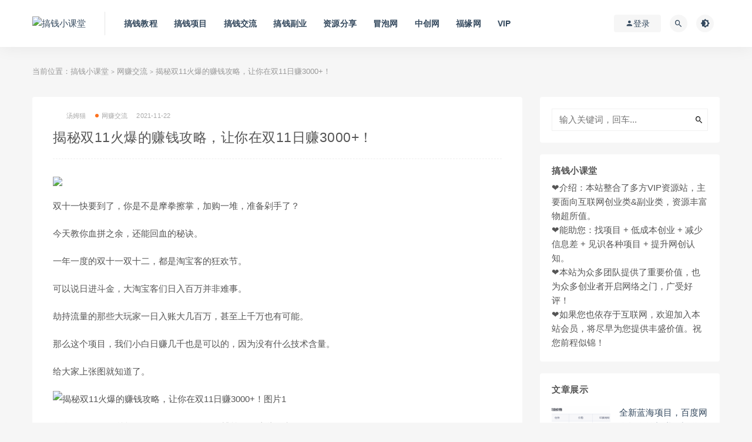

--- FILE ---
content_type: text/html; charset=UTF-8
request_url: https://www.gqxkt.com/wzjl/4964.html
body_size: 14880
content:
<!DOCTYPE html>
<html lang="zh-Hans">
<head>
    <!--//新窗口打开-->
    <!--<base target="_blank" /> -->

	<meta charset="UTF-8">
	<meta http-equiv="X-UA-Compatible" content="IE=edge">
	<meta name="viewport" content="width=device-width, initial-scale=1">
	<link rel="profile" href="https://gmpg.org/xfn/11">
	<link href="/Favicon.ico" rel="icon">
  <title>揭秘双11火爆的赚钱攻略，让你在双11日赚3000+！-搞钱小课堂</title>

	<meta name='robots' content='max-image-preview:large' />
        <meta property="og:title" content="揭秘双11火爆的赚钱攻略，让你在双11日赚3000+！">
        <meta property="og:description" content="双十一快要到了，你是不是摩拳擦掌，加购一堆，准备剁手了？ 今天教你血拼之余，还能回血的秘诀。 ...">
        <meta property="og:type" content="article">
        <meta property="og:url" content="https://www.gqxkt.com/wzjl/4964.html">
        <meta property="og:site_name" content="搞钱小课堂">
        <meta property="og:image" content="https://www.maomp.net/wp-content/uploads/2021/10/1-102.jpg">
    <style id='wp-img-auto-sizes-contain-inline-css' type='text/css'>
img:is([sizes=auto i],[sizes^="auto," i]){contain-intrinsic-size:3000px 1500px}
/*# sourceURL=wp-img-auto-sizes-contain-inline-css */
</style>
<style id='classic-theme-styles-inline-css' type='text/css'>
/*! This file is auto-generated */
.wp-block-button__link{color:#fff;background-color:#32373c;border-radius:9999px;box-shadow:none;text-decoration:none;padding:calc(.667em + 2px) calc(1.333em + 2px);font-size:1.125em}.wp-block-file__button{background:#32373c;color:#fff;text-decoration:none}
/*# sourceURL=/wp-includes/css/classic-themes.min.css */
</style>
<link rel='stylesheet' id='external-css' href='https://www.gqxkt.com/wp-content/themes/baofu/assets/css/external.css?ver=8.7.0' type='text/css' media='all' />
<link rel='stylesheet' id='sweetalert2-css' href='https://www.gqxkt.com/wp-content/themes/baofu/assets/css/sweetalert2.min.css?ver=8.7.0' type='text/css' media='all' />
<link rel='stylesheet' id='app-css' href='https://www.gqxkt.com/wp-content/themes/baofu/assets/css/app.css?ver=8.7.0' type='text/css' media='all' />
<link rel='stylesheet' id='diy-css' href='https://www.gqxkt.com/wp-content/themes/baofu/assets/css/diy.css?ver=8.7.0' type='text/css' media='all' />
<script type="text/javascript" src="https://www.gqxkt.com/wp-content/themes/baofu/assets/js/jquery-2.2.4.min.js?ver=2.2.4" id="jquery-js"></script>
<script type="text/javascript" src="https://www.gqxkt.com/wp-content/themes/baofu/assets/js/plugins/sweetalert2.min.js?ver=8.7.0" id="sweetalert2-js"></script>
<meta name="keywords" content="网赚交流">
<meta name="description" content="双十一快要到了，你是不是摩拳擦掌，加购一堆，准备剁手了？ 今天教你血拼之余，还能回血的秘诀。 一年一度的双十一双十二，都是淘宝客的狂欢节。 可以说日进斗金，大淘宝客们日入百万并非难事。 劫持流量的那些大玩家一日入账大几百万，甚至上千万也有可能。 那么这个项目，我们小白日赚几千也是...">
	<!-- HTML5 shim, for IE6-8 support of HTML5 elements. All other JS at the end of file. -->
    <!--[if lt IE 9]>
      <script src="https://www.gqxkt.com/wp-content/themes/baofu/assets/js/html5shiv.js"></script>
      <script src="https://www.gqxkt.com/wp-content/themes/baofu/assets/js/respond.min.js"></script>
    <![endif]-->
          <script> $(document).ready(function() { NProgress.start(); $(window).load(function() { NProgress.done(); }); });</script>
    <meta name="msvalidate.01" content="A80B7F7D7447CC8B30A32EE3F17B04FA" />
<style id='global-styles-inline-css' type='text/css'>
:root{--wp--preset--aspect-ratio--square: 1;--wp--preset--aspect-ratio--4-3: 4/3;--wp--preset--aspect-ratio--3-4: 3/4;--wp--preset--aspect-ratio--3-2: 3/2;--wp--preset--aspect-ratio--2-3: 2/3;--wp--preset--aspect-ratio--16-9: 16/9;--wp--preset--aspect-ratio--9-16: 9/16;--wp--preset--color--black: #000000;--wp--preset--color--cyan-bluish-gray: #abb8c3;--wp--preset--color--white: #ffffff;--wp--preset--color--pale-pink: #f78da7;--wp--preset--color--vivid-red: #cf2e2e;--wp--preset--color--luminous-vivid-orange: #ff6900;--wp--preset--color--luminous-vivid-amber: #fcb900;--wp--preset--color--light-green-cyan: #7bdcb5;--wp--preset--color--vivid-green-cyan: #00d084;--wp--preset--color--pale-cyan-blue: #8ed1fc;--wp--preset--color--vivid-cyan-blue: #0693e3;--wp--preset--color--vivid-purple: #9b51e0;--wp--preset--gradient--vivid-cyan-blue-to-vivid-purple: linear-gradient(135deg,rgb(6,147,227) 0%,rgb(155,81,224) 100%);--wp--preset--gradient--light-green-cyan-to-vivid-green-cyan: linear-gradient(135deg,rgb(122,220,180) 0%,rgb(0,208,130) 100%);--wp--preset--gradient--luminous-vivid-amber-to-luminous-vivid-orange: linear-gradient(135deg,rgb(252,185,0) 0%,rgb(255,105,0) 100%);--wp--preset--gradient--luminous-vivid-orange-to-vivid-red: linear-gradient(135deg,rgb(255,105,0) 0%,rgb(207,46,46) 100%);--wp--preset--gradient--very-light-gray-to-cyan-bluish-gray: linear-gradient(135deg,rgb(238,238,238) 0%,rgb(169,184,195) 100%);--wp--preset--gradient--cool-to-warm-spectrum: linear-gradient(135deg,rgb(74,234,220) 0%,rgb(151,120,209) 20%,rgb(207,42,186) 40%,rgb(238,44,130) 60%,rgb(251,105,98) 80%,rgb(254,248,76) 100%);--wp--preset--gradient--blush-light-purple: linear-gradient(135deg,rgb(255,206,236) 0%,rgb(152,150,240) 100%);--wp--preset--gradient--blush-bordeaux: linear-gradient(135deg,rgb(254,205,165) 0%,rgb(254,45,45) 50%,rgb(107,0,62) 100%);--wp--preset--gradient--luminous-dusk: linear-gradient(135deg,rgb(255,203,112) 0%,rgb(199,81,192) 50%,rgb(65,88,208) 100%);--wp--preset--gradient--pale-ocean: linear-gradient(135deg,rgb(255,245,203) 0%,rgb(182,227,212) 50%,rgb(51,167,181) 100%);--wp--preset--gradient--electric-grass: linear-gradient(135deg,rgb(202,248,128) 0%,rgb(113,206,126) 100%);--wp--preset--gradient--midnight: linear-gradient(135deg,rgb(2,3,129) 0%,rgb(40,116,252) 100%);--wp--preset--font-size--small: 13px;--wp--preset--font-size--medium: 20px;--wp--preset--font-size--large: 36px;--wp--preset--font-size--x-large: 42px;--wp--preset--spacing--20: 0.44rem;--wp--preset--spacing--30: 0.67rem;--wp--preset--spacing--40: 1rem;--wp--preset--spacing--50: 1.5rem;--wp--preset--spacing--60: 2.25rem;--wp--preset--spacing--70: 3.38rem;--wp--preset--spacing--80: 5.06rem;--wp--preset--shadow--natural: 6px 6px 9px rgba(0, 0, 0, 0.2);--wp--preset--shadow--deep: 12px 12px 50px rgba(0, 0, 0, 0.4);--wp--preset--shadow--sharp: 6px 6px 0px rgba(0, 0, 0, 0.2);--wp--preset--shadow--outlined: 6px 6px 0px -3px rgb(255, 255, 255), 6px 6px rgb(0, 0, 0);--wp--preset--shadow--crisp: 6px 6px 0px rgb(0, 0, 0);}:where(.is-layout-flex){gap: 0.5em;}:where(.is-layout-grid){gap: 0.5em;}body .is-layout-flex{display: flex;}.is-layout-flex{flex-wrap: wrap;align-items: center;}.is-layout-flex > :is(*, div){margin: 0;}body .is-layout-grid{display: grid;}.is-layout-grid > :is(*, div){margin: 0;}:where(.wp-block-columns.is-layout-flex){gap: 2em;}:where(.wp-block-columns.is-layout-grid){gap: 2em;}:where(.wp-block-post-template.is-layout-flex){gap: 1.25em;}:where(.wp-block-post-template.is-layout-grid){gap: 1.25em;}.has-black-color{color: var(--wp--preset--color--black) !important;}.has-cyan-bluish-gray-color{color: var(--wp--preset--color--cyan-bluish-gray) !important;}.has-white-color{color: var(--wp--preset--color--white) !important;}.has-pale-pink-color{color: var(--wp--preset--color--pale-pink) !important;}.has-vivid-red-color{color: var(--wp--preset--color--vivid-red) !important;}.has-luminous-vivid-orange-color{color: var(--wp--preset--color--luminous-vivid-orange) !important;}.has-luminous-vivid-amber-color{color: var(--wp--preset--color--luminous-vivid-amber) !important;}.has-light-green-cyan-color{color: var(--wp--preset--color--light-green-cyan) !important;}.has-vivid-green-cyan-color{color: var(--wp--preset--color--vivid-green-cyan) !important;}.has-pale-cyan-blue-color{color: var(--wp--preset--color--pale-cyan-blue) !important;}.has-vivid-cyan-blue-color{color: var(--wp--preset--color--vivid-cyan-blue) !important;}.has-vivid-purple-color{color: var(--wp--preset--color--vivid-purple) !important;}.has-black-background-color{background-color: var(--wp--preset--color--black) !important;}.has-cyan-bluish-gray-background-color{background-color: var(--wp--preset--color--cyan-bluish-gray) !important;}.has-white-background-color{background-color: var(--wp--preset--color--white) !important;}.has-pale-pink-background-color{background-color: var(--wp--preset--color--pale-pink) !important;}.has-vivid-red-background-color{background-color: var(--wp--preset--color--vivid-red) !important;}.has-luminous-vivid-orange-background-color{background-color: var(--wp--preset--color--luminous-vivid-orange) !important;}.has-luminous-vivid-amber-background-color{background-color: var(--wp--preset--color--luminous-vivid-amber) !important;}.has-light-green-cyan-background-color{background-color: var(--wp--preset--color--light-green-cyan) !important;}.has-vivid-green-cyan-background-color{background-color: var(--wp--preset--color--vivid-green-cyan) !important;}.has-pale-cyan-blue-background-color{background-color: var(--wp--preset--color--pale-cyan-blue) !important;}.has-vivid-cyan-blue-background-color{background-color: var(--wp--preset--color--vivid-cyan-blue) !important;}.has-vivid-purple-background-color{background-color: var(--wp--preset--color--vivid-purple) !important;}.has-black-border-color{border-color: var(--wp--preset--color--black) !important;}.has-cyan-bluish-gray-border-color{border-color: var(--wp--preset--color--cyan-bluish-gray) !important;}.has-white-border-color{border-color: var(--wp--preset--color--white) !important;}.has-pale-pink-border-color{border-color: var(--wp--preset--color--pale-pink) !important;}.has-vivid-red-border-color{border-color: var(--wp--preset--color--vivid-red) !important;}.has-luminous-vivid-orange-border-color{border-color: var(--wp--preset--color--luminous-vivid-orange) !important;}.has-luminous-vivid-amber-border-color{border-color: var(--wp--preset--color--luminous-vivid-amber) !important;}.has-light-green-cyan-border-color{border-color: var(--wp--preset--color--light-green-cyan) !important;}.has-vivid-green-cyan-border-color{border-color: var(--wp--preset--color--vivid-green-cyan) !important;}.has-pale-cyan-blue-border-color{border-color: var(--wp--preset--color--pale-cyan-blue) !important;}.has-vivid-cyan-blue-border-color{border-color: var(--wp--preset--color--vivid-cyan-blue) !important;}.has-vivid-purple-border-color{border-color: var(--wp--preset--color--vivid-purple) !important;}.has-vivid-cyan-blue-to-vivid-purple-gradient-background{background: var(--wp--preset--gradient--vivid-cyan-blue-to-vivid-purple) !important;}.has-light-green-cyan-to-vivid-green-cyan-gradient-background{background: var(--wp--preset--gradient--light-green-cyan-to-vivid-green-cyan) !important;}.has-luminous-vivid-amber-to-luminous-vivid-orange-gradient-background{background: var(--wp--preset--gradient--luminous-vivid-amber-to-luminous-vivid-orange) !important;}.has-luminous-vivid-orange-to-vivid-red-gradient-background{background: var(--wp--preset--gradient--luminous-vivid-orange-to-vivid-red) !important;}.has-very-light-gray-to-cyan-bluish-gray-gradient-background{background: var(--wp--preset--gradient--very-light-gray-to-cyan-bluish-gray) !important;}.has-cool-to-warm-spectrum-gradient-background{background: var(--wp--preset--gradient--cool-to-warm-spectrum) !important;}.has-blush-light-purple-gradient-background{background: var(--wp--preset--gradient--blush-light-purple) !important;}.has-blush-bordeaux-gradient-background{background: var(--wp--preset--gradient--blush-bordeaux) !important;}.has-luminous-dusk-gradient-background{background: var(--wp--preset--gradient--luminous-dusk) !important;}.has-pale-ocean-gradient-background{background: var(--wp--preset--gradient--pale-ocean) !important;}.has-electric-grass-gradient-background{background: var(--wp--preset--gradient--electric-grass) !important;}.has-midnight-gradient-background{background: var(--wp--preset--gradient--midnight) !important;}.has-small-font-size{font-size: var(--wp--preset--font-size--small) !important;}.has-medium-font-size{font-size: var(--wp--preset--font-size--medium) !important;}.has-large-font-size{font-size: var(--wp--preset--font-size--large) !important;}.has-x-large-font-size{font-size: var(--wp--preset--font-size--x-large) !important;}
/*# sourceURL=global-styles-inline-css */
</style>
</head>

<body class="wp-singular post-template-default single single-post postid-4964 single-format-standard wp-theme-baofu  navbar-sticky sidebar-right pagination-numeric no-off-canvas">

<div class="site">
    
<header class="site-header">
      <div class="container">
      <div class="navbar">
      <div class="logo-wrapper">
              <a href="https://www.gqxkt.com/">
          <img class="logo regular tap-logo" src="https://img.gqxkt.com/2021/07/img_60decc8fe4dfa.png" data-dark="" alt="搞钱小课堂">
        </a>
            </div>
      <div class="sep"></div>
      
      <nav class="main-menu hidden-xs hidden-sm hidden-md">
        
        <ul id="menu-%e9%a1%b6%e9%83%a8%e5%af%bc%e8%88%aa" class="nav-list u-plain-list"><li id="menu-item-344" class="menu-item menu-item-type-taxonomy menu-item-object-category menu-item-344"><a href="https://www.gqxkt.com/wzjc">搞钱教程</a></li>
<li id="menu-item-345" class="menu-item menu-item-type-taxonomy menu-item-object-category menu-item-345"><a href="https://www.gqxkt.com/wzxm">搞钱项目</a></li>
<li id="menu-item-342" class="menu-item menu-item-type-taxonomy menu-item-object-category current-post-ancestor current-menu-parent current-post-parent menu-item-342"><a href="https://www.gqxkt.com/wzjl">搞钱交流</a></li>
<li id="menu-item-343" class="menu-item menu-item-type-taxonomy menu-item-object-category menu-item-343"><a href="https://www.gqxkt.com/fy">搞钱副业</a></li>
<li id="menu-item-346" class="menu-item menu-item-type-taxonomy menu-item-object-category menu-item-346"><a href="https://www.gqxkt.com/zyfx">资源分享</a></li>
<li id="menu-item-6922" class="menu-item menu-item-type-taxonomy menu-item-object-category menu-item-6922"><a href="https://www.gqxkt.com/wzjc/mpw">冒泡网</a></li>
<li id="menu-item-6923" class="menu-item menu-item-type-taxonomy menu-item-object-category menu-item-6923"><a href="https://www.gqxkt.com/wzjc/zcw">中创网</a></li>
<li id="menu-item-6924" class="menu-item menu-item-type-taxonomy menu-item-object-category menu-item-6924"><a href="https://www.gqxkt.com/wzjc/fyw">福缘网</a></li>
<li id="menu-item-11733" class="menu-item menu-item-type-post_type menu-item-object-page menu-item-11733"><a href="https://www.gqxkt.com/vip">VIP</a></li>
</ul>      </nav>
      
      <div class="main-search">
        <form method="get" class="search-form inline" action="https://www.gqxkt.com/">
  <input type="search" class="search-field inline-field" placeholder="输入关键词，回车..." autocomplete="off" value="" name="s" required="required">
  <button type="submit" class="search-submit"><i class="mdi mdi-magnify"></i></button>
</form>        <div class="search-close navbar-button"><i class="mdi mdi-close"></i></div>
      </div>

      <div class="actions">
                  <!-- user -->
                        <div class="login-btn navbar-button"><i class="mdi mdi-account"></i> 登录</div>
                          <!-- user end -->
        <div class="search-open navbar-button"><i class="mdi mdi-magnify"></i></div>
                <div class="tap-dark navbar-button"><i class="mdi mdi-brightness-4"></i></div>
                <div class="burger"></div>
      </div>
    </div>
      </div>
  </header>

<div class="header-gap"></div>    <div class="site-content">
    

<div class="container">
	<div class="breadcrumbs">
	当前位置：<a href="https://www.gqxkt.com">搞钱小课堂</a> <small>></small> <a href="https://www.gqxkt.com/wzjl">网赚交流</a> <small>></small> 揭秘双11火爆的赚钱攻略，让你在双11日赚3000+！	</div>
	<div class="row">
		<div class="content-column col-lg-9">
			<div class="content-area">
				<main class="site-main">
					<article id="post-4964" class="article-content">
    <div class="container">
  <div class="cao_entry_header">
<header class="entry-header"><div class="entry-meta"><span class="meta-author"><a href="https://www.gqxkt.com/author/汤姆猫"><img alt='' data-src='https://img.gqxkt.com/avatar/avatar-1.jpg' class='lazyload avatar avatar-96 photo gravatar' height='96' width='96' />汤姆猫</a></span><span class="meta-category"><a target="_blank" href="https://www.gqxkt.com/wzjl" rel="category"><i class="dot"></i>网赚交流</a></span><span class="meta-date"><a target="_blank" href="https://www.gqxkt.com/wzjl/4964.html" ><time datetime="2021-11-22T17:40:22+08:00">2021-11-22</time></a></span>            <span class="meta-edit"></span>
        </div><h1 class="entry-title">揭秘双11火爆的赚钱攻略，让你在双11日赚3000+！</h1></header></div>

</div>  <div class="container">
    <div class="entry-wrapper">
      <div class="ripro_gg_wrap pc"><a href="https://www.gqxkt.com/vip" target="_blank"><img src="https://img.gqxkt.com/2024/04/20240407122011502webp" style=" width: 100%; margin: 20px 0; text-align: center; "></a>
</div>      <div class="entry-content u-text-format u-clearfix">
        <p >双十一快要到了，你是不是摩拳擦掌，加购一堆，准备剁手了？</p>
<p>今天教你血拼之余，还能回血的秘诀。</p>
<p>一年一度的双十一双十二，都是淘宝客的狂欢节。</p>
<p>可以说日进斗金，大淘宝客们日入百万并非难事。</p>
<p>劫持流量的那些大玩家一日入账大几百万，甚至上千万也有可能。</p>
<p>那么这个项目，我们小白日赚几千也是可以的，因为没有什么技术含量。</p>
<p>给大家上张图就知道了。</p>
<p><img decoding="async" src="https://www.maomp.net/wp-content/uploads/2021/10/1-102.jpg" alt="揭秘双11火爆的赚钱攻略，让你在双11日赚3000+！图片1"></p>
<p>每逢双11、双12总能在朋友圈、微信群、微博等见到这些图和淘口令。</p>
<p>这个就是淘宝的超级红包活动，是淘宝促消费的推广奖励模式。</p>
<p>无需投入任何成本就能获得佣金。</p>
<p>别人通过我们生搞钱小课堂赚成的淘口令或者红包图领取到的红包，在双十一那天可以直接当现金使用。</p>
<p>而这红包是平台发的，我们用平台的红包去推广获取收益。</p>
<p>接下来我就给大家讲解下，已经玩过超级红包的大佬，就没必要往下看了。</p>
<p>因为这篇内容相对来说会基础点，适合没玩过的朋友。</p>
<p><strong>— </strong><em><strong>1 </strong></em><strong>—</strong></p>
<p><strong>账号准备</strong></p>
<p>在手机端或者电脑端下载一个淘宝联盟app，注册个账号。</p>
<p>淘宝联盟的淘客账号分为三个等级，我们最好是先升级到高级淘客再去赚佣金。</p>
<p>高级淘客有20%的佣金，而初级淘客只有6%的佣金，这差距还是很大的。</p>
<p>官方升级为高级淘客的门槛如下：</p>
<p><img decoding="async" src="https://www.maomp.net/wp-content/uploads/2021/10/2-57.jpg" alt="揭秘双11火爆的赚钱攻略，让你在双11日赚3000+！图片2"></p>
<p>想要快速升级的可以到闲鱼上找渠道，价格大概是100元左右。</p>
<p><strong>— </strong><em><strong>2 </strong></em><strong>—</strong></p>
<p><strong>活动申请</strong></p>
<p>当账户升级到高级后，进入淘宝联盟首页，点击下方“我的”找到“淘密令”；</p>
<p><img decoding="async" src="https://www.maomp.net/wp-content/uploads/2021/10/3-43.jpg" alt="揭秘双11火爆的赚钱攻略，让你在双11日赚3000+！图片3"></p>
<p>点进去选择底部的“去创建密令词”。</p>
<p><img decoding="async" src="https://www.maomp.net/wp-content/uploads/2021/10/4-31.jpg" alt="揭秘双11火爆的赚钱攻略，让你在双11日赚3000+！图片4"></p>
<p>就是第一个选项“双十一超级红包主会场”，让没当过淘宝客的你，</p>
<p>也能在双十一当天薅几百，几千甚至上万的羊毛！</p>
<p>下图就是我已经申请并审核通过的。</p>
<p><img decoding="async" src="https://www.maomp.net/wp-content/uploads/2021/10/5-24.jpg" alt="揭秘双11火爆的赚钱攻略，让你在双11日赚3000+！图片5"></p>
<p>审核通过后，只需要点进去获取专属推广淘口令/海报分享出去。</p>
<p>让用户复制你的淘口令打开淘宝领取红包，用户在淘宝消费后，你就可以获取佣金。</p>
<p>一个人每天能领3次红包，只要用户领取了红包，在双十一当天消费就会默认使用红包。</p>
<p>李佳琦在20号直播带货双十一预售时，直播间交易额高达上百亿。</p>
<p>从而可以看出大家都憋足了劲儿双十一买买买，所以现在我们可以努力去捡钱！</p>
<p><strong>— </strong><em><strong>3 </strong></em><strong>—</strong></p>
<p><strong>推广技巧</strong></p>
<p>推广肯定是流量越多越好，如果新手没有流量的话有三种推广方式：</p>
<p>01. 短视频平台推广，像快手、抖音这些app都是巨大流量池。</p>
<p>随手发布个视频都会有几百上千万的播放量，在我们网赚项目上，流量就是金钱。</p>
<p>把自己的淘密令跟海报图，铺量式发布到这些平台上，引导他们复制你的推广口令。</p>
<p>海报图可以PS大额度的，像开头的1111一样，会更加吸引人。</p>
<p>淘宝联盟app上也有素材图制作，在一开始创建“淘口令”旁边有个“营销素材库”。</p>
<p><img decoding="async" src="https://www.maomp.net/wp-content/uploads/2021/10/6-15.jpg" alt="揭秘双11火爆的赚钱攻略，让你在双11日赚3000+！图片6"></p>
<p>02. 其他平台推广，今日头条、微博、小红书等也是个流量池。</p>
<p>小红书可以发笔记和视频，今日头条、微博可以带上话题蹭热度。</p>
<p>比如在微博搜索“双十一”，能看热门的这条微博，361条评论，280的点赞，简直是赚钱机器。</p>
<p><img decoding="async" src="https://www.maomp.net/wp-content/uploads/2021/10/7-10.jpg" alt="揭秘双11火爆的赚钱攻略，让你在双11日赚3000+！图片7"></p>
<p>微信群、朋友圈也是个很好的流量渠道。</p>
<p>如果还有别的诀窍的话，那一定是多个账号，大量的去操作。</p>
<p>5个账号，10个账号……要相信量大出奇迹，因为量大真的出奇迹。</p>
<p>03. 这点是看到有同行在操作的，而且更加简单直接，也是很有效。</p>
<p>整理一份双11五折商品清单，或者一份薅羊毛的清单。</p>
<p><img decoding="async" src="https://www.maomp.net/wp-content/uploads/2021/10/8-7.jpg" alt="揭秘双11火爆的赚钱攻略，让你在双11日赚3000+！图片8"></p>
<p>把这些整理成一份excel表格，里面加上自己的佣金链接。</p>
<p>随后通过其他平台进行传播，也可以群发。</p>
<p>不明真相的吃瓜群众就会帮着传播，最后就是我们赚的盆满钵溢。</p>
<p>双十一火的原因就是因为优惠，而大众就喜欢薅羊毛，这波操作则是一个赚钱的点。</p>
<p>基本的操作也就是这样，玩法非常简单。</p>
<p>跟日赚上百万的大佬是没得比，但是小赚上百上千，至少能喝口汤还是可以的。</p>
<p>活动是到双十一结束，现在还有大半个月的时间可以铺量。</p>
<p>想要赚得更多的钱最好现在就开始操作，错过的话就要等明年的今天了！</p>
<p>你是想双十一付完尾款后，剩下的日子只能勒紧裤腰带？</p>
<p>还是在消费的同时还能给自己钱袋子装满？</p>
<p>双十一，加油干吧！</p>
      </div>
      <div id="pay-single-box"></div>
        <div class="article-copyright">本站内容均来源于互联网， 仅供个人学习搞钱思路和测试参考，如侵犯了您的合法权益，请与我们联系删除<br/><a href="https://www.gqxkt.com">搞钱小课堂</a> &raquo; <a href="https://www.gqxkt.com/wzjl/4964.html">揭秘双11火爆的赚钱攻略，让你在双11日赚3000+！</a></div>

<div class="article-footer">
      <div class="xshare">
      <span class="xshare-title">分享到：</span>
                 <a href="javascript:;" title="收藏文章" etap="star" data-postid="4964" class="ripro-star"><i class="fa fa-star-o"></i></a>
            <a href="" etap="share" data-share="qq" class="share-qq"><i class="fa fa-qq"></i></a>
      <a href="" etap="share" data-share="weibo" class="share-weibo"><i class="fa fa-weibo"></i></a>
        </div>
   
</div>    </div>
  </div>
</article>


  <div class="entry-navigation">
    <nav class="article-nav">
        <span class="article-nav-prev">上一篇<br><a href="https://www.gqxkt.com/wzjl/4962.html" rel="prev">知乎上球鞋搬砖项目，月入10万？</a></span>
        <span class="article-nav-next">下一篇<br><a href="https://www.gqxkt.com/wzxm/4965.html" rel="next">无门槛虚拟资料项目，操作简单日赚300+！</a></span>
    </nav>
    
  </div>

      <!-- # 标准网格模式... -->
      <div class="related-posts-grid">
        <h4 class="u-border-title">相关推荐</h4>
        <div class="row">
                     <div class="col-6 col-sm-3 col-md-3 mt-10 mb-10">
              <article class="post">
                      <div class="entry-media">
        <div class="placeholder" style="padding-bottom: 66.666666666667%;">
          <a target="_blank"  href="https://www.gqxkt.com/wzjl/11680.html">
            <img class="lazyload" data-src="https://www.gqxkt.com/wp-content/themes/baofu/timthumb.php?src=https://img.gqxkt.com/2024/03/3a25f-20240323172545799.png&#038;h=200&#038;w=300&#038;zc=1&#038;a=c&#038;q=100&#038;s=0" src="[data-uri]" alt="搞钱信息差：百度网盘转存即可赚钱！用户购买VIP还可返佣20%">
          </a>
                  </div>
              </div>
                      <div class="entry-wrapper">
                  <header class="entry-header"><h4 class="entry-title"><a target="_blank" href="https://www.gqxkt.com/wzjl/11680.html" title="搞钱信息差：百度网盘转存即可赚钱！用户购买VIP还可返佣20%" rel="bookmark">搞钱信息差：百度网盘转存即可赚钱！用户购买VIP还可返佣20%</a></h4></header>                </div>
              </article>
            </div>
                      <div class="col-6 col-sm-3 col-md-3 mt-10 mb-10">
              <article class="post">
                      <div class="entry-media">
        <div class="placeholder" style="padding-bottom: 66.666666666667%;">
          <a target="_blank"  href="https://www.gqxkt.com/wzjl/33290.html">
            <img class="lazyload" data-src="https://www.gqxkt.com/wp-content/themes/baofu/timthumb.php?src=https://www.52sqj.com/wp-content/uploads/2025/03/20250305130127-67c84b27d2571.jpg&#038;h=200&#038;w=300&#038;zc=1&#038;a=c&#038;q=100&#038;s=0" src="[data-uri]" alt="闲鱼虚拟详解，3-7天打爆账号，100%出单">
          </a>
                  </div>
              </div>
                      <div class="entry-wrapper">
                  <header class="entry-header"><h4 class="entry-title"><a target="_blank" href="https://www.gqxkt.com/wzjl/33290.html" title="闲鱼虚拟详解，3-7天打爆账号，100%出单" rel="bookmark">闲鱼虚拟详解，3-7天打爆账号，100%出单</a></h4></header>                </div>
              </article>
            </div>
                      <div class="col-6 col-sm-3 col-md-3 mt-10 mb-10">
              <article class="post">
                      <div class="entry-media">
        <div class="placeholder" style="padding-bottom: 66.666666666667%;">
          <a target="_blank"  href="https://www.gqxkt.com/wzjl/3157.html">
            <img class="lazyload" data-src="https://www.gqxkt.com/wp-content/themes/baofu/timthumb.php?src=https://img.gqxkt.com/2021/09/ab853-11-1.jpg&#038;h=200&#038;w=300&#038;zc=1&#038;a=c&#038;q=100&#038;s=0" src="[data-uri]" alt="如何利用云盘精灵引流操作付费资源项目，让你每天多赚300+。">
          </a>
                  </div>
              </div>
                      <div class="entry-wrapper">
                  <header class="entry-header"><h4 class="entry-title"><a target="_blank" href="https://www.gqxkt.com/wzjl/3157.html" title="如何利用云盘精灵引流操作付费资源项目，让你每天多赚300+。" rel="bookmark">如何利用云盘精灵引流操作付费资源项目，让你每天多赚300+。</a></h4></header>                </div>
              </article>
            </div>
                      <div class="col-6 col-sm-3 col-md-3 mt-10 mb-10">
              <article class="post">
                      <div class="entry-media">
        <div class="placeholder" style="padding-bottom: 66.666666666667%;">
          <a target="_blank"  href="https://www.gqxkt.com/wzjl/6408.html">
            <img class="lazyload" data-src="https://www.gqxkt.com/wp-content/themes/baofu/timthumb.php?src=https://img.gqxkt.com/2023/03/f194a-1-139.jpg&#038;h=200&#038;w=300&#038;zc=1&#038;a=c&#038;q=100&#038;s=0" src="[data-uri]" alt="闲鱼315大批卖家账号违规或限流，平台重点整顿方向，无偿分享给你">
          </a>
                  </div>
              </div>
                      <div class="entry-wrapper">
                  <header class="entry-header"><h4 class="entry-title"><a target="_blank" href="https://www.gqxkt.com/wzjl/6408.html" title="闲鱼315大批卖家账号违规或限流，平台重点整顿方向，无偿分享给你" rel="bookmark">闲鱼315大批卖家账号违规或限流，平台重点整顿方向，无偿分享给你</a></h4></header>                </div>
              </article>
            </div>
                      <div class="col-6 col-sm-3 col-md-3 mt-10 mb-10">
              <article class="post">
                      <div class="entry-media">
        <div class="placeholder" style="padding-bottom: 66.666666666667%;">
          <a target="_blank"  href="https://www.gqxkt.com/wzjl/5953.html">
            <img class="lazyload" data-src="https://www.gqxkt.com/wp-content/themes/baofu/timthumb.php?src=https://img.gqxkt.com/2022/11/86414-1-103.jpg&#038;h=200&#038;w=300&#038;zc=1&#038;a=c&#038;q=100&#038;s=0" src="[data-uri]" alt="原来还可以边看美女边无脑引流，月赚过万">
          </a>
                  </div>
              </div>
                      <div class="entry-wrapper">
                  <header class="entry-header"><h4 class="entry-title"><a target="_blank" href="https://www.gqxkt.com/wzjl/5953.html" title="原来还可以边看美女边无脑引流，月赚过万" rel="bookmark">原来还可以边看美女边无脑引流，月赚过万</a></h4></header>                </div>
              </article>
            </div>
                      <div class="col-6 col-sm-3 col-md-3 mt-10 mb-10">
              <article class="post">
                      <div class="entry-media">
        <div class="placeholder" style="padding-bottom: 66.666666666667%;">
          <a target="_blank"  href="https://www.gqxkt.com/wzjl/33832.html">
            <img class="lazyload" data-src="https://www.gqxkt.com/wp-content/themes/baofu/timthumb.php?src=https://www.52sqj.com/wp-content/uploads/2025/03/20250317050322-67d7ad1abbd17.jpg&#038;h=200&#038;w=300&#038;zc=1&#038;a=c&#038;q=100&#038;s=0" src="[data-uri]" alt="京东短视频代运营，全程喂饭，小白轻松上手">
          </a>
                  </div>
              </div>
                      <div class="entry-wrapper">
                  <header class="entry-header"><h4 class="entry-title"><a target="_blank" href="https://www.gqxkt.com/wzjl/33832.html" title="京东短视频代运营，全程喂饭，小白轻松上手" rel="bookmark">京东短视频代运营，全程喂饭，小白轻松上手</a></h4></header>                </div>
              </article>
            </div>
                      <div class="col-6 col-sm-3 col-md-3 mt-10 mb-10">
              <article class="post">
                      <div class="entry-media">
        <div class="placeholder" style="padding-bottom: 66.666666666667%;">
          <a target="_blank"  href="https://www.gqxkt.com/wzjl/364.html">
            <img class="lazyload" data-src="https://www.gqxkt.com/wp-content/themes/baofu/timthumb.php?src=https://img.gqxkt.com/2021/06/20210609152943-6637a.jpeg&#038;h=200&#038;w=300&#038;zc=1&#038;a=c&#038;q=100&#038;s=0" src="[data-uri]" alt="新手如何做闲鱼无货源副业赚钱呢，做闲鱼真的能月入过万吗？">
          </a>
                  </div>
              </div>
                      <div class="entry-wrapper">
                  <header class="entry-header"><h4 class="entry-title"><a target="_blank" href="https://www.gqxkt.com/wzjl/364.html" title="新手如何做闲鱼无货源副业赚钱呢，做闲鱼真的能月入过万吗？" rel="bookmark">新手如何做闲鱼无货源副业赚钱呢，做闲鱼真的能月入过万吗？</a></h4></header>                </div>
              </article>
            </div>
                      <div class="col-6 col-sm-3 col-md-3 mt-10 mb-10">
              <article class="post">
                      <div class="entry-media">
        <div class="placeholder" style="padding-bottom: 66.666666666667%;">
          <a target="_blank"  href="https://www.gqxkt.com/wzjl/6517.html">
            <img class="lazyload" data-src="https://www.gqxkt.com/wp-content/themes/baofu/timthumb.php?src=https://img.gqxkt.com/2023/03/6c399-1-355.jpg&#038;h=200&#038;w=300&#038;zc=1&#038;a=c&#038;q=100&#038;s=0" src="[data-uri]" alt="鱼店曝光的思路玩法：提升，极速卖、咸鱼币抵扣、曝光卡推广的副业分享">
          </a>
                  </div>
              </div>
                      <div class="entry-wrapper">
                  <header class="entry-header"><h4 class="entry-title"><a target="_blank" href="https://www.gqxkt.com/wzjl/6517.html" title="鱼店曝光的思路玩法：提升，极速卖、咸鱼币抵扣、曝光卡推广的副业分享" rel="bookmark">鱼店曝光的思路玩法：提升，极速卖、咸鱼币抵扣、曝光卡推广的副业分享</a></h4></header>                </div>
              </article>
            </div>
                  </div>
      </div>
    
  

<div class="bottom-area">
    <div id="comments" class="comments-area">
        
        
        
        	<div id="respond" class="comment-respond">
		<h3 id="reply-title" class="comment-reply-title">发表回复 <small><a rel="nofollow" id="cancel-comment-reply-link" href="/wzjl/4964.html#respond" style="display:none;">取消回复</a></small></h3><form action="https://www.gqxkt.com/wp-comments-post.php" method="post" id="commentform" class="comment-form"><p class="comment-form-comment"><textarea id="comment" name="comment" rows="8" aria-required="true"></textarea></p><div class="row comment-author-inputs"><div class="col-md-4 input"><p class="comment-form-author"><label for="author">昵称*</label><input id="author" name="author" type="text" value="" size="30"></p></div>
<div class="col-md-4 input"><p class="comment-form-email"><label for="email">E-mail*</label><input id="email" name="email" type="text" value="" size="30"></p></div>
<div class="col-md-4 input"><p class="comment-form-url"><label for="url">网站</label><input id="url" name="url" type="text" value="" size="30"></p></div></div>
<p class="comment-form-cookies-consent"><input id="wp-comment-cookies-consent" name="wp-comment-cookies-consent" type="checkbox" value="yes"> <label for="wp-comment-cookies-consent">下次发表评论时，请在此浏览器中保存我的姓名、电子邮件和网站</label></p>
<p class="form-submit"><input name="submit" type="submit" id="submit" class="button" value="发表评论" /> <input type='hidden' name='comment_post_ID' value='4964' id='comment_post_ID' />
<input type='hidden' name='comment_parent' id='comment_parent' value='0' />
</p></form>	</div><!-- #respond -->
	    </div>
</div>				</main>
			</div>
		</div>
					<div class="sidebar-column col-lg-3">
				
<aside class="widget-area">
	<div id="search-2" class="widget widget_search"><form method="get" class="search-form inline" action="https://www.gqxkt.com/">
  <input type="search" class="search-field inline-field" placeholder="输入关键词，回车..." autocomplete="off" value="" name="s" required="required">
  <button type="submit" class="search-submit"><i class="mdi mdi-magnify"></i></button>
</form></div><div id="custom_html-2" class="widget_text widget widget_custom_html"><h5 class="widget-title">搞钱小课堂</h5><div class="textwidget custom-html-widget"><div>❤介绍：本站整合了多方VIP资源站，主要面向互联网创业类&amp;副业类，资源丰富 物超所值。</div>
<div>❤能助您：找项目 + 低成本创业 + 减少信息差 + 见识各种项目 + 提升网创认知。</div>
<div>❤本站为众多团队提供了重要价值，也为众多创业者开启网络之门，广受好评！</div>
<div>❤如果您也依存于互联网，欢迎加入本站会员，将尽早为您提供丰盛价值。祝您前程似锦！</div>
</div></div><div id="cao_widget_post-3" class="widget cao-widget-posts"><h5 class="widget-title">文章展示</h5><div class="posts"><div class="left">      <div class="entry-media">
        <div class="placeholder" style="padding-bottom: 66.666666666667%;">
          <a target="_blank"  href="https://www.gqxkt.com/wzxm/11669.html">
            <img class="lazyload" data-src="https://www.gqxkt.com/wp-content/themes/baofu/timthumb.php?src=https://img.zhumengwl.com/uploads/2024/03/20240323172545799.png&#038;h=200&#038;w=300&#038;zc=1&#038;a=c&#038;q=100&#038;s=0" src="[data-uri]" alt="全新蓝海项目，百度网盘转存拉新赚钱渠道分享">
          </a>
                  </div>
              </div>
      <a href="https://www.gqxkt.com/wzxm/11669.html" rel="bookmark" title="全新蓝海项目，百度网盘转存拉新赚钱渠道分享">全新蓝海项目，百度网盘转存拉新赚钱渠道分享</a></div><div class="left">      <div class="entry-media">
        <div class="placeholder" style="padding-bottom: 66.666666666667%;">
          <a target="_blank"  href="https://www.gqxkt.com/wzxm/6681.html">
            <img class="lazyload" data-src="https://www.gqxkt.com/wp-content/themes/baofu/timthumb.php?src=https://img.gqxkt.com/2023/05/9609a-11-2.jpg&#038;h=200&#038;w=300&#038;zc=1&#038;a=c&#038;q=100&#038;s=0" src="[data-uri]" alt="知乎答题项目副业思路，新手小白无脑搬砖，轻松日入100+！">
          </a>
                  </div>
              </div>
      <a href="https://www.gqxkt.com/wzxm/6681.html" rel="bookmark" title="知乎答题项目副业思路，新手小白无脑搬砖，轻松日入100+！">知乎答题项目副业思路，新手小白无脑搬砖，轻松日入100+！</a></div><div class="left">      <div class="entry-media">
        <div class="placeholder" style="padding-bottom: 66.666666666667%;">
          <a target="_blank"  href="https://www.gqxkt.com/wzxm/6678.html">
            <img class="lazyload" data-src="https://www.gqxkt.com/wp-content/themes/baofu/timthumb.php?src=https://img.gqxkt.com/thumb/13.jpg&#038;h=200&#038;w=300&#038;zc=1&#038;a=c&#038;q=100&#038;s=0" src="[data-uri]" alt="单号收益3000，闲鱼图书无货源项目保姆级实操攻略">
          </a>
                  </div>
              </div>
      <a href="https://www.gqxkt.com/wzxm/6678.html" rel="bookmark" title="单号收益3000，闲鱼图书无货源项目保姆级实操攻略">单号收益3000，闲鱼图书无货源项目保姆级实操攻略</a></div><div class="left">      <div class="entry-media">
        <div class="placeholder" style="padding-bottom: 66.666666666667%;">
          <a target="_blank"  href="https://www.gqxkt.com/wzxm/6671.html">
            <img class="lazyload" data-src="https://www.gqxkt.com/wp-content/themes/baofu/timthumb.php?src=https://img.gqxkt.com/2023/05/46b32-1-32.jpg&#038;h=200&#038;w=300&#038;zc=1&#038;a=c&#038;q=100&#038;s=0" src="[data-uri]" alt="知乎红包答题项目拆解，一个5到20左右，无脑搬运日入100+">
          </a>
                  </div>
              </div>
      <a href="https://www.gqxkt.com/wzxm/6671.html" rel="bookmark" title="知乎红包答题项目拆解，一个5到20左右，无脑搬运日入100+">知乎红包答题项目拆解，一个5到20左右，无脑搬运日入100+</a></div><div class="left">      <div class="entry-media">
        <div class="placeholder" style="padding-bottom: 66.666666666667%;">
          <a target="_blank"  href="https://www.gqxkt.com/wzxm/6670.html">
            <img class="lazyload" data-src="https://www.gqxkt.com/wp-content/themes/baofu/timthumb.php?src=https://img.gqxkt.com/thumb/9.jpg&#038;h=200&#038;w=300&#038;zc=1&#038;a=c&#038;q=100&#038;s=0" src="[data-uri]" alt="代办营业执照项目，暴利信息差，每单利润100-300+">
          </a>
                  </div>
              </div>
      <a href="https://www.gqxkt.com/wzxm/6670.html" rel="bookmark" title="代办营业执照项目，暴利信息差，每单利润100-300+">代办营业执照项目，暴利信息差，每单利润100-300+</a></div><div class="left">      <div class="entry-media">
        <div class="placeholder" style="padding-bottom: 66.666666666667%;">
          <a target="_blank"  href="https://www.gqxkt.com/wzxm/6661.html">
            <img class="lazyload" data-src="https://www.gqxkt.com/wp-content/themes/baofu/timthumb.php?src=https://img.gqxkt.com/2023/04/23541-1-325.jpg&#038;h=200&#038;w=300&#038;zc=1&#038;a=c&#038;q=100&#038;s=0" src="[data-uri]" alt="别墅图纸项目变现思路，后期无脑搬砖完全躺赚，玩法无私分享给你">
          </a>
                  </div>
              </div>
      <a href="https://www.gqxkt.com/wzxm/6661.html" rel="bookmark" title="别墅图纸项目变现思路，后期无脑搬砖完全躺赚，玩法无私分享给你">别墅图纸项目变现思路，后期无脑搬砖完全躺赚，玩法无私分享给你</a></div></div></div><div id="magsy_category_widget-2" class="widget widget_magsy_category_widget">        <ul>
                  <li class="category-item">
            <a href="https://www.gqxkt.com/wzjc/zcw" title="View all posts in 中创网">
              <span class="category-name">
                <i class="dot" style="background-color: #ff7473;"></i>
                中创网              </span>
              <span class="category-count">7525</span>
            </a>
          </li>

                  <li class="category-item">
            <a href="https://www.gqxkt.com/wzjc/mpw" title="View all posts in 冒泡网">
              <span class="category-name">
                <i class="dot" style="background-color: #ff7473;"></i>
                冒泡网              </span>
              <span class="category-count">7764</span>
            </a>
          </li>

                  <li class="category-item">
            <a href="https://www.gqxkt.com/fy" title="View all posts in 搞钱副业">
              <span class="category-name">
                <i class="dot" style="background-color: #ff7473;"></i>
                搞钱副业              </span>
              <span class="category-count">33</span>
            </a>
          </li>

                  <li class="category-item">
            <a href="https://www.gqxkt.com/wzjc/fyw" title="View all posts in 福缘网">
              <span class="category-name">
                <i class="dot" style="background-color: #ff7473;"></i>
                福缘网              </span>
              <span class="category-count">3834</span>
            </a>
          </li>

                  <li class="category-item">
            <a href="https://www.gqxkt.com/wzjl" title="View all posts in 网赚交流">
              <span class="category-name">
                <i class="dot" style="background-color: #ff7473;"></i>
                网赚交流              </span>
              <span class="category-count">206</span>
            </a>
          </li>

                  <li class="category-item">
            <a href="https://www.gqxkt.com/wzjc" title="View all posts in 网赚教程">
              <span class="category-name">
                <i class="dot" style="background-color: #ff7473;"></i>
                网赚教程              </span>
              <span class="category-count">16</span>
            </a>
          </li>

                  <li class="category-item">
            <a href="https://www.gqxkt.com/wzxm" title="View all posts in 网赚项目">
              <span class="category-name">
                <i class="dot" style="background-color: #ff7473;"></i>
                网赚项目              </span>
              <span class="category-count">609</span>
            </a>
          </li>

                  <li class="category-item">
            <a href="https://www.gqxkt.com/zyfx" title="View all posts in 资源分享">
              <span class="category-name">
                <i class="dot" style="background-color: #ff7473;"></i>
                资源分享              </span>
              <span class="category-count">163</span>
            </a>
          </li>

        
        </ul> </div><div id="categories-2" class="widget widget_categories"><h5 class="widget-title">分类</h5>
			<ul>
					<li class="cat-item cat-item-342"><a href="https://www.gqxkt.com/wzjc/zcw">中创网</a>
</li>
	<li class="cat-item cat-item-349"><a href="https://www.gqxkt.com/wzjc/mpw">冒泡网</a>
</li>
	<li class="cat-item cat-item-4"><a href="https://www.gqxkt.com/fy">搞钱副业</a>
</li>
	<li class="cat-item cat-item-350"><a href="https://www.gqxkt.com/wzjc/fyw">福缘网</a>
</li>
	<li class="cat-item cat-item-5"><a href="https://www.gqxkt.com/wzjl">网赚交流</a>
</li>
	<li class="cat-item cat-item-3"><a href="https://www.gqxkt.com/wzjc">网赚教程</a>
</li>
	<li class="cat-item cat-item-2"><a href="https://www.gqxkt.com/wzxm">网赚项目</a>
</li>
	<li class="cat-item cat-item-7"><a href="https://www.gqxkt.com/zyfx">资源分享</a>
</li>
			</ul>

			</div></aside>			</div>
			</div>
</div>


</div><!-- end sitecoent --> 


	<div class="module parallax">
		<img class="jarallax-img lazyload" data-srcset="https://www.gqxkt.com/wp-content/themes/iot_s/assets/images/background/bg-1.jpg" data-sizes="auto" src="[data-uri]" alt="">
		<div class="container">
			<h4 class="entry-title">
				专注搞钱：网赚项目分享，网赚教程、资源集合			</h4>
							<a target="_blank" class="button" href="#">立即查看</a>
										<a target="_blank" class="button transparent" href="#">了解详情</a>
					</div>
	</div>
	
	<footer class="site-footer">
		<div class="container">
			
			<div class="footer-widget">
    <div class="row">
        <div class="col-xs-12 col-sm-6 col-md-3 widget--about">
            <div class="widget--content">
                <div class="footer--logo mb-20">
                    <img class="tap-logo" src="https://img.gqxkt.com/2021/07/img_60decc8fe4dfa.png" data-dark="https://img.gqxkt.com/2021/07/img_60decc8fe4dfa.png" alt="搞钱小课堂">
                </div>
                <p class="mb-10">网赚教程，网赚项目分享，搞钱小课堂</p>
            </div>
        </div>
        <!-- .col-md-2 end -->
        <div class="col-xs-12 col-sm-3 col-md-2 col-md-offset-1 widget--links">
            <div class="widget--title">
                <h5>本站导航</h5>
            </div>
            <div class="widget--content">
                <ul class="list-unstyled mb-0">
                                    </ul>
            </div>
        </div>
        <!-- .col-md-2 end -->
        <div class="col-xs-12 col-sm-3 col-md-2 widget--links">
            <div class="widget--title">
                <h5>友情链接</h5>
            </div>
            <div class="widget--content">
                <ul class="list-unstyled mb-0">
                    <li><a target="_blank" href="https://www.5k.chat/">网速计算工具</a></li>                </ul>
            </div>
        </div>
        <!-- .col-md-2 end -->
        <div class="col-xs-12 col-sm-12 col-md-4 widget--newsletter">
            <div class="widget--title">
                <h5>快速搜索</h5>
            </div>
            <div class="widget--content">
                <form class="newsletter--form mb-30" action="https://www.gqxkt.com/" method="get">
                    <input type="text" class="form-control" name="s" placeholder="关键词">
                    <button type="submit"><i class="fa fa-arrow-right"></i></button>
                </form>
                <h6>网赚教程、网赚项目一键搜索</h6>
            </div>
        </div>

    </div>
</div>						<div class="footer-links">
				<h6>友情链接：</h6>
				<ul class="friendlinks-ul">
				<li><a target="_blank" href="https://www.5k.chat/" title="网速计算工具" target="_blank">网速计算工具</a></li>				</ul>
			</div>
									  <div class="site-info">
			    © 2021-2025 - <a href="https://www.gqxkt.com/" target="_blank" rel="noreferrer nofollow">搞钱小课堂</a>. All rights reserved
			    
			  </div>
					</div>
	</footer>
	
<div class="rollbar">
	
	    <div class="rollbar-item tap-dark" etap="tap-dark" title="夜间模式"><i class="mdi mdi-brightness-4"></i></div>
    
		
	
	
<!--添加微信客服图标-->
<div class="rollbar-item weixin" title="微信客服"><i class="fa fa-weixin"></i></div>
<div class="float-alert-box float-radius float-weixin-box" style="display: none;" id="float-weixin-box">    
<p>微信在线客服</p>    
<img src="https://a02.aizmd.com/kefu.webp" width="120" height="120" alt="微信客服">    
</div>
<script>
    $(".weixin").hover(function() {
        $("#float-weixin-box").show();
    }, function() {
        $("#float-weixin-box").hide();
    });
</script>




	    <div class="rollbar-item tap-blog-style" etap="tap-blog-style" data-id="0" title="博客模式"><i class="fa fa-list"></i></div>
        <div class="rollbar-item" etap="to_full" title="全屏页面"><i class="fa fa-arrows-alt"></i></div>
	<div class="rollbar-item" etap="to_top" title="返回顶部"><i class="fa fa-angle-up"></i></div>
</div>

<div class="dimmer"></div>

    <div id="popup-signup" class="popup-signup fade" style="display: none;">
    <div class="register-login-modal" role="document">
        <div class="modal-content">
            <div class="modal-body">
                <img class="popup-logo" src="https://img.gqxkt.com/2021/07/img_60decc8fe4dfa.png" data-dark="https://img.gqxkt.com/2021/07/img_60decc8fe4dfa.png" alt="搞钱小课堂">
                    <!-- Nav tabs -->
                    <ul class="nav nav-tabs">
                        <li class="active"><a href="#login" data-toggle="login">登录</a>
                        </li>
                        <li><a href="#signup" data-toggle="signup">注册</a>
                        </li>
                    </ul>
                    <!-- Tab panes -->
                    <div class="tab-content">
                        <div class="tab-pane fade in active" id="login">
                            <div class="signup-form-container text-center">
                                <form class="mb-0">
                                                                                                                <div class="form-group">
                                            <input type="text" class="form-control" name="username" placeholder="*用户名或邮箱">
                                        </div>
                                        <div class="form-group">
                                            <input type="password" class="form-control" name="password" placeholder="*密码">
                                        </div>
                                        <button type="button" class="go-login btn btn--primary btn--block"><i class="fa fa-bullseye"></i> 安全登录</button> 
                                        <!-- <a href="#" class="forget-password">忘记密码?</a> -->
                                                                    </form>
                                <!-- form  end -->
                            </div>
                            <!-- .signup-form end -->
                        </div>
                        <div class="tab-pane fade in" id="signup">
                            <form class="mb-0">
                                                                                                    <div class="form-group">
                                        <input type="text" class="form-control" name="user_name" placeholder="输入英文用户名">
                                    </div>
                                    <!-- .form-group end -->
                                    <div class="form-group">
                                        <input type="email" class="form-control" name="user_email" placeholder="绑定邮箱">
                                    </div>
                                    <!-- .form-group end -->
                                    <div class="form-group">
                                        <input type="password" class="form-control" name="user_pass" placeholder="密码最小长度为6">
                                    </div>
                                    <div class="form-group">
                                        <input type="password" class="form-control" name="user_pass2" placeholder="再次输入密码">
                                    </div>
                                                                        <div class="form-group">
                                        <div class="input-group">
                                          <input type="text" class="form-control" name="captcha" placeholder="邮箱验证码">
                                          <span class="input-group-btn">
                                            <button class="go-captcha_email btn btn--secondary" type="button">发送验证码</button>
                                          </span>
                                        </div>
                                    </div>
                                                                        <button type="button" class="go-register btn btn--primary btn--block"><i class="fa fa-bullseye"></i> 立即注册</button>
                                                                
                            </form>
                            <!-- form  end -->
                        </div>
                    </div>
                    <a target="_blank" href="https://www.gqxkt.com/resetpassword" class="rest-password">忘记密码？</a>
            </div>
            <!-- /.modal-content -->
        </div>
        <!-- /.modal-dialog -->
    </div>
    <!-- /.modal -->
</div>


<div class="off-canvas">
  <div class="canvas-close"><i class="mdi mdi-close"></i></div>
  <div class="logo-wrapper">
      <a href="https://www.gqxkt.com/">
      <img class="logo regular" src="https://img.gqxkt.com/2021/07/img_60decc8fe4dfa.png" alt="搞钱小课堂">
    </a>
    </div>
  <div class="mobile-menu hidden-lg hidden-xl"></div>
  <aside class="widget-area">
      </aside>
</div>
<script>
    console.log("\n %c 搞钱小课堂 %c https://www.gqxkt.com \n\n", "color: #fadfa3; background: #030307; padding:5px 0;", "background: #fadfa3; padding:5px 0;");
    console.log("SQL 请求数：79");
    console.log("页面生成耗时： 2.55210");
</script>


<script type="text/javascript">
    (function(c,l,a,r,i,t,y){
        c[a]=c[a]||function(){(c[a].q=c[a].q||[]).push(arguments)};
        t=l.createElement(r);t.async=1;t.src="https://www.clarity.ms/tag/"+i;
        y=l.getElementsByTagName(r)[0];y.parentNode.insertBefore(t,y);
    })(window, document, "clarity", "script", "lccsod2zor");
</script>

<script type="speculationrules">
{"prefetch":[{"source":"document","where":{"and":[{"href_matches":"/*"},{"not":{"href_matches":["/wp-*.php","/wp-admin/*","/*","/wp-content/*","/wp-content/plugins/*","/wp-content/themes/baofu/*","/*\\?(.+)"]}},{"not":{"selector_matches":"a[rel~=\"nofollow\"]"}},{"not":{"selector_matches":".no-prefetch, .no-prefetch a"}}]},"eagerness":"conservative"}]}
</script>
<script type="text/javascript" src="https://www.gqxkt.com/wp-content/themes/baofu/assets/js/plugins.js?ver=8.7.0" id="plugins-js"></script>
<script type="text/javascript" id="app-js-extra">
/* <![CDATA[ */
var caozhuti = {"site_name":"\u641e\u94b1\u5c0f\u8bfe\u5802","home_url":"https://www.gqxkt.com","ajaxurl":"https://www.gqxkt.com/wp-admin/admin-ajax.php","is_singular":"1","tencent_captcha":{"is":"","appid":""},"infinite_load":"\u52a0\u8f7d\u66f4\u591a","infinite_loading":"\u003Ci class=\"fa fa-spinner fa-spin\"\u003E\u003C/i\u003E \u52a0\u8f7d\u4e2d...","site_notice":{"is":"0","color":"rgb(33, 150, 243)","html":"\u003Cdiv class=\"notify-content\"\u003E\u003Ch3\u003E\u6c38\u4e45\u4f1a\u5458 618\u9650\u65f6\u7279\u4ef7\uff0c\u4ec5\u6b64\u4e00\u5929\u003C/h3\u003E\u003Cdiv\u003E\u6c38\u4e45\u4f1a\u5458 618\u9650\u65f6\u7279\u4ef7\uff0c\u4ec5\u6b64\u4e00\u5929\r\n\u003Cbr\u003E\r\n\u003Ca href='https://www.gqxkt.com/user?action=vip'\u003E\u70b9\u51fb\u5f00\u901a\u003C/a\u003E\u003C/div\u003E\u003C/div\u003E"},"pay_type_html":{"html":"\u003Cdiv class=\"pay-button-box\"\u003E\u003Cdiv class=\"pay-item\" id=\"alipay\" data-type=\"1\"\u003E\u003Ci class=\"alipay\"\u003E\u003C/i\u003E\u003Cspan\u003E\u652f\u4ed8\u5b9d\u003C/span\u003E\u003C/div\u003E\u003Cdiv class=\"pay-item\" id=\"weixinpay\" data-type=\"2\"\u003E\u003Ci class=\"weixinpay\"\u003E\u003C/i\u003E\u003Cspan\u003E\u5fae\u4fe1\u652f\u4ed8\u003C/span\u003E\u003C/div\u003E\u003C/div\u003E\u003Cp style=\"font-size: 13px; padding: 0; margin: 0;\"\u003E\u5f53\u524d\u4e3a\u6e38\u5ba2\u8d2d\u4e70\u6a21\u5f0f\u003C/p\u003E","alipay":1,"weixinpay":2}};
//# sourceURL=app-js-extra
/* ]]> */
</script>
<script type="text/javascript" src="https://www.gqxkt.com/wp-content/themes/baofu/assets/js/app.js?ver=8.7.0" id="app-js"></script>
<script type="text/javascript" src="https://www.gqxkt.com/wp-includes/js/comment-reply.min.js?ver=6.9" id="comment-reply-js" async="async" data-wp-strategy="async" fetchpriority="low"></script>

</body>
</html>

--- FILE ---
content_type: text/css
request_url: https://www.gqxkt.com/wp-content/themes/baofu/assets/css/diy.css?ver=8.7.0
body_size: 761
content:
/* DIYCSS
   ========================================================================== */
/**
 * 1. 如果要修改css ，建议在这个文件修改覆盖即可，更新的时候，注意备份此文件即可
 * 2. 如果要修改css ，建议在这个文件修改覆盖即可，更新的时候，注意备份此文件即可
 *    如果要修改css ，建议在这个文件修改覆盖即可，更新的时候，注意备份此文件即可
 */
 
/*添加微信客服图标*/

.float-alert-box{width:180px;height:185px;background-color:#FFF;border:1px solid #ececec;position: absolute;right:56px;top:0;z-index:9998;display:none;}    
.float-radius{-moz-border-radius:4px;-webkit-border-radius:4px;border-radius:4px;} 
.float-weixin-box{padding:15px;}    
.float-weixin-box img{margin:0 auto;}    
.float-weixin-box p{text-align: center;font-weight:600;color:#34495e;margin-bottom:5px;}   